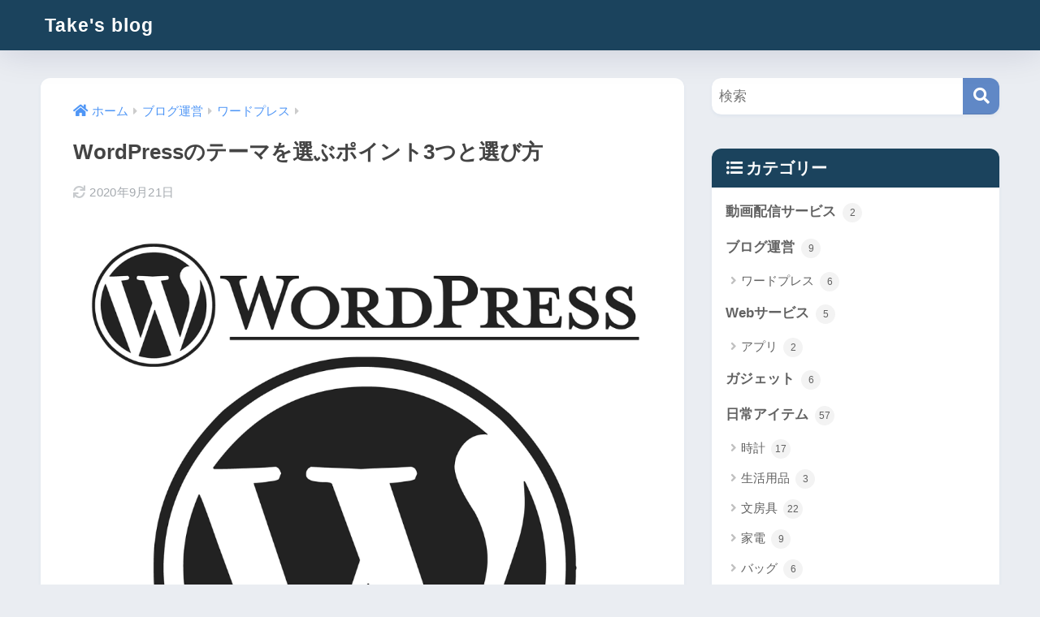

--- FILE ---
content_type: text/html; charset=utf-8
request_url: https://www.google.com/recaptcha/api2/anchor?ar=1&k=6Ldd8d4ZAAAAADlReR3WAQ5bqg3uBj6XB883LHLB&co=aHR0cHM6Ly90YWtld2ViLm5ldDo0NDM.&hl=en&v=PoyoqOPhxBO7pBk68S4YbpHZ&size=invisible&anchor-ms=20000&execute-ms=30000&cb=hjg2zmp8zhqp
body_size: 48765
content:
<!DOCTYPE HTML><html dir="ltr" lang="en"><head><meta http-equiv="Content-Type" content="text/html; charset=UTF-8">
<meta http-equiv="X-UA-Compatible" content="IE=edge">
<title>reCAPTCHA</title>
<style type="text/css">
/* cyrillic-ext */
@font-face {
  font-family: 'Roboto';
  font-style: normal;
  font-weight: 400;
  font-stretch: 100%;
  src: url(//fonts.gstatic.com/s/roboto/v48/KFO7CnqEu92Fr1ME7kSn66aGLdTylUAMa3GUBHMdazTgWw.woff2) format('woff2');
  unicode-range: U+0460-052F, U+1C80-1C8A, U+20B4, U+2DE0-2DFF, U+A640-A69F, U+FE2E-FE2F;
}
/* cyrillic */
@font-face {
  font-family: 'Roboto';
  font-style: normal;
  font-weight: 400;
  font-stretch: 100%;
  src: url(//fonts.gstatic.com/s/roboto/v48/KFO7CnqEu92Fr1ME7kSn66aGLdTylUAMa3iUBHMdazTgWw.woff2) format('woff2');
  unicode-range: U+0301, U+0400-045F, U+0490-0491, U+04B0-04B1, U+2116;
}
/* greek-ext */
@font-face {
  font-family: 'Roboto';
  font-style: normal;
  font-weight: 400;
  font-stretch: 100%;
  src: url(//fonts.gstatic.com/s/roboto/v48/KFO7CnqEu92Fr1ME7kSn66aGLdTylUAMa3CUBHMdazTgWw.woff2) format('woff2');
  unicode-range: U+1F00-1FFF;
}
/* greek */
@font-face {
  font-family: 'Roboto';
  font-style: normal;
  font-weight: 400;
  font-stretch: 100%;
  src: url(//fonts.gstatic.com/s/roboto/v48/KFO7CnqEu92Fr1ME7kSn66aGLdTylUAMa3-UBHMdazTgWw.woff2) format('woff2');
  unicode-range: U+0370-0377, U+037A-037F, U+0384-038A, U+038C, U+038E-03A1, U+03A3-03FF;
}
/* math */
@font-face {
  font-family: 'Roboto';
  font-style: normal;
  font-weight: 400;
  font-stretch: 100%;
  src: url(//fonts.gstatic.com/s/roboto/v48/KFO7CnqEu92Fr1ME7kSn66aGLdTylUAMawCUBHMdazTgWw.woff2) format('woff2');
  unicode-range: U+0302-0303, U+0305, U+0307-0308, U+0310, U+0312, U+0315, U+031A, U+0326-0327, U+032C, U+032F-0330, U+0332-0333, U+0338, U+033A, U+0346, U+034D, U+0391-03A1, U+03A3-03A9, U+03B1-03C9, U+03D1, U+03D5-03D6, U+03F0-03F1, U+03F4-03F5, U+2016-2017, U+2034-2038, U+203C, U+2040, U+2043, U+2047, U+2050, U+2057, U+205F, U+2070-2071, U+2074-208E, U+2090-209C, U+20D0-20DC, U+20E1, U+20E5-20EF, U+2100-2112, U+2114-2115, U+2117-2121, U+2123-214F, U+2190, U+2192, U+2194-21AE, U+21B0-21E5, U+21F1-21F2, U+21F4-2211, U+2213-2214, U+2216-22FF, U+2308-230B, U+2310, U+2319, U+231C-2321, U+2336-237A, U+237C, U+2395, U+239B-23B7, U+23D0, U+23DC-23E1, U+2474-2475, U+25AF, U+25B3, U+25B7, U+25BD, U+25C1, U+25CA, U+25CC, U+25FB, U+266D-266F, U+27C0-27FF, U+2900-2AFF, U+2B0E-2B11, U+2B30-2B4C, U+2BFE, U+3030, U+FF5B, U+FF5D, U+1D400-1D7FF, U+1EE00-1EEFF;
}
/* symbols */
@font-face {
  font-family: 'Roboto';
  font-style: normal;
  font-weight: 400;
  font-stretch: 100%;
  src: url(//fonts.gstatic.com/s/roboto/v48/KFO7CnqEu92Fr1ME7kSn66aGLdTylUAMaxKUBHMdazTgWw.woff2) format('woff2');
  unicode-range: U+0001-000C, U+000E-001F, U+007F-009F, U+20DD-20E0, U+20E2-20E4, U+2150-218F, U+2190, U+2192, U+2194-2199, U+21AF, U+21E6-21F0, U+21F3, U+2218-2219, U+2299, U+22C4-22C6, U+2300-243F, U+2440-244A, U+2460-24FF, U+25A0-27BF, U+2800-28FF, U+2921-2922, U+2981, U+29BF, U+29EB, U+2B00-2BFF, U+4DC0-4DFF, U+FFF9-FFFB, U+10140-1018E, U+10190-1019C, U+101A0, U+101D0-101FD, U+102E0-102FB, U+10E60-10E7E, U+1D2C0-1D2D3, U+1D2E0-1D37F, U+1F000-1F0FF, U+1F100-1F1AD, U+1F1E6-1F1FF, U+1F30D-1F30F, U+1F315, U+1F31C, U+1F31E, U+1F320-1F32C, U+1F336, U+1F378, U+1F37D, U+1F382, U+1F393-1F39F, U+1F3A7-1F3A8, U+1F3AC-1F3AF, U+1F3C2, U+1F3C4-1F3C6, U+1F3CA-1F3CE, U+1F3D4-1F3E0, U+1F3ED, U+1F3F1-1F3F3, U+1F3F5-1F3F7, U+1F408, U+1F415, U+1F41F, U+1F426, U+1F43F, U+1F441-1F442, U+1F444, U+1F446-1F449, U+1F44C-1F44E, U+1F453, U+1F46A, U+1F47D, U+1F4A3, U+1F4B0, U+1F4B3, U+1F4B9, U+1F4BB, U+1F4BF, U+1F4C8-1F4CB, U+1F4D6, U+1F4DA, U+1F4DF, U+1F4E3-1F4E6, U+1F4EA-1F4ED, U+1F4F7, U+1F4F9-1F4FB, U+1F4FD-1F4FE, U+1F503, U+1F507-1F50B, U+1F50D, U+1F512-1F513, U+1F53E-1F54A, U+1F54F-1F5FA, U+1F610, U+1F650-1F67F, U+1F687, U+1F68D, U+1F691, U+1F694, U+1F698, U+1F6AD, U+1F6B2, U+1F6B9-1F6BA, U+1F6BC, U+1F6C6-1F6CF, U+1F6D3-1F6D7, U+1F6E0-1F6EA, U+1F6F0-1F6F3, U+1F6F7-1F6FC, U+1F700-1F7FF, U+1F800-1F80B, U+1F810-1F847, U+1F850-1F859, U+1F860-1F887, U+1F890-1F8AD, U+1F8B0-1F8BB, U+1F8C0-1F8C1, U+1F900-1F90B, U+1F93B, U+1F946, U+1F984, U+1F996, U+1F9E9, U+1FA00-1FA6F, U+1FA70-1FA7C, U+1FA80-1FA89, U+1FA8F-1FAC6, U+1FACE-1FADC, U+1FADF-1FAE9, U+1FAF0-1FAF8, U+1FB00-1FBFF;
}
/* vietnamese */
@font-face {
  font-family: 'Roboto';
  font-style: normal;
  font-weight: 400;
  font-stretch: 100%;
  src: url(//fonts.gstatic.com/s/roboto/v48/KFO7CnqEu92Fr1ME7kSn66aGLdTylUAMa3OUBHMdazTgWw.woff2) format('woff2');
  unicode-range: U+0102-0103, U+0110-0111, U+0128-0129, U+0168-0169, U+01A0-01A1, U+01AF-01B0, U+0300-0301, U+0303-0304, U+0308-0309, U+0323, U+0329, U+1EA0-1EF9, U+20AB;
}
/* latin-ext */
@font-face {
  font-family: 'Roboto';
  font-style: normal;
  font-weight: 400;
  font-stretch: 100%;
  src: url(//fonts.gstatic.com/s/roboto/v48/KFO7CnqEu92Fr1ME7kSn66aGLdTylUAMa3KUBHMdazTgWw.woff2) format('woff2');
  unicode-range: U+0100-02BA, U+02BD-02C5, U+02C7-02CC, U+02CE-02D7, U+02DD-02FF, U+0304, U+0308, U+0329, U+1D00-1DBF, U+1E00-1E9F, U+1EF2-1EFF, U+2020, U+20A0-20AB, U+20AD-20C0, U+2113, U+2C60-2C7F, U+A720-A7FF;
}
/* latin */
@font-face {
  font-family: 'Roboto';
  font-style: normal;
  font-weight: 400;
  font-stretch: 100%;
  src: url(//fonts.gstatic.com/s/roboto/v48/KFO7CnqEu92Fr1ME7kSn66aGLdTylUAMa3yUBHMdazQ.woff2) format('woff2');
  unicode-range: U+0000-00FF, U+0131, U+0152-0153, U+02BB-02BC, U+02C6, U+02DA, U+02DC, U+0304, U+0308, U+0329, U+2000-206F, U+20AC, U+2122, U+2191, U+2193, U+2212, U+2215, U+FEFF, U+FFFD;
}
/* cyrillic-ext */
@font-face {
  font-family: 'Roboto';
  font-style: normal;
  font-weight: 500;
  font-stretch: 100%;
  src: url(//fonts.gstatic.com/s/roboto/v48/KFO7CnqEu92Fr1ME7kSn66aGLdTylUAMa3GUBHMdazTgWw.woff2) format('woff2');
  unicode-range: U+0460-052F, U+1C80-1C8A, U+20B4, U+2DE0-2DFF, U+A640-A69F, U+FE2E-FE2F;
}
/* cyrillic */
@font-face {
  font-family: 'Roboto';
  font-style: normal;
  font-weight: 500;
  font-stretch: 100%;
  src: url(//fonts.gstatic.com/s/roboto/v48/KFO7CnqEu92Fr1ME7kSn66aGLdTylUAMa3iUBHMdazTgWw.woff2) format('woff2');
  unicode-range: U+0301, U+0400-045F, U+0490-0491, U+04B0-04B1, U+2116;
}
/* greek-ext */
@font-face {
  font-family: 'Roboto';
  font-style: normal;
  font-weight: 500;
  font-stretch: 100%;
  src: url(//fonts.gstatic.com/s/roboto/v48/KFO7CnqEu92Fr1ME7kSn66aGLdTylUAMa3CUBHMdazTgWw.woff2) format('woff2');
  unicode-range: U+1F00-1FFF;
}
/* greek */
@font-face {
  font-family: 'Roboto';
  font-style: normal;
  font-weight: 500;
  font-stretch: 100%;
  src: url(//fonts.gstatic.com/s/roboto/v48/KFO7CnqEu92Fr1ME7kSn66aGLdTylUAMa3-UBHMdazTgWw.woff2) format('woff2');
  unicode-range: U+0370-0377, U+037A-037F, U+0384-038A, U+038C, U+038E-03A1, U+03A3-03FF;
}
/* math */
@font-face {
  font-family: 'Roboto';
  font-style: normal;
  font-weight: 500;
  font-stretch: 100%;
  src: url(//fonts.gstatic.com/s/roboto/v48/KFO7CnqEu92Fr1ME7kSn66aGLdTylUAMawCUBHMdazTgWw.woff2) format('woff2');
  unicode-range: U+0302-0303, U+0305, U+0307-0308, U+0310, U+0312, U+0315, U+031A, U+0326-0327, U+032C, U+032F-0330, U+0332-0333, U+0338, U+033A, U+0346, U+034D, U+0391-03A1, U+03A3-03A9, U+03B1-03C9, U+03D1, U+03D5-03D6, U+03F0-03F1, U+03F4-03F5, U+2016-2017, U+2034-2038, U+203C, U+2040, U+2043, U+2047, U+2050, U+2057, U+205F, U+2070-2071, U+2074-208E, U+2090-209C, U+20D0-20DC, U+20E1, U+20E5-20EF, U+2100-2112, U+2114-2115, U+2117-2121, U+2123-214F, U+2190, U+2192, U+2194-21AE, U+21B0-21E5, U+21F1-21F2, U+21F4-2211, U+2213-2214, U+2216-22FF, U+2308-230B, U+2310, U+2319, U+231C-2321, U+2336-237A, U+237C, U+2395, U+239B-23B7, U+23D0, U+23DC-23E1, U+2474-2475, U+25AF, U+25B3, U+25B7, U+25BD, U+25C1, U+25CA, U+25CC, U+25FB, U+266D-266F, U+27C0-27FF, U+2900-2AFF, U+2B0E-2B11, U+2B30-2B4C, U+2BFE, U+3030, U+FF5B, U+FF5D, U+1D400-1D7FF, U+1EE00-1EEFF;
}
/* symbols */
@font-face {
  font-family: 'Roboto';
  font-style: normal;
  font-weight: 500;
  font-stretch: 100%;
  src: url(//fonts.gstatic.com/s/roboto/v48/KFO7CnqEu92Fr1ME7kSn66aGLdTylUAMaxKUBHMdazTgWw.woff2) format('woff2');
  unicode-range: U+0001-000C, U+000E-001F, U+007F-009F, U+20DD-20E0, U+20E2-20E4, U+2150-218F, U+2190, U+2192, U+2194-2199, U+21AF, U+21E6-21F0, U+21F3, U+2218-2219, U+2299, U+22C4-22C6, U+2300-243F, U+2440-244A, U+2460-24FF, U+25A0-27BF, U+2800-28FF, U+2921-2922, U+2981, U+29BF, U+29EB, U+2B00-2BFF, U+4DC0-4DFF, U+FFF9-FFFB, U+10140-1018E, U+10190-1019C, U+101A0, U+101D0-101FD, U+102E0-102FB, U+10E60-10E7E, U+1D2C0-1D2D3, U+1D2E0-1D37F, U+1F000-1F0FF, U+1F100-1F1AD, U+1F1E6-1F1FF, U+1F30D-1F30F, U+1F315, U+1F31C, U+1F31E, U+1F320-1F32C, U+1F336, U+1F378, U+1F37D, U+1F382, U+1F393-1F39F, U+1F3A7-1F3A8, U+1F3AC-1F3AF, U+1F3C2, U+1F3C4-1F3C6, U+1F3CA-1F3CE, U+1F3D4-1F3E0, U+1F3ED, U+1F3F1-1F3F3, U+1F3F5-1F3F7, U+1F408, U+1F415, U+1F41F, U+1F426, U+1F43F, U+1F441-1F442, U+1F444, U+1F446-1F449, U+1F44C-1F44E, U+1F453, U+1F46A, U+1F47D, U+1F4A3, U+1F4B0, U+1F4B3, U+1F4B9, U+1F4BB, U+1F4BF, U+1F4C8-1F4CB, U+1F4D6, U+1F4DA, U+1F4DF, U+1F4E3-1F4E6, U+1F4EA-1F4ED, U+1F4F7, U+1F4F9-1F4FB, U+1F4FD-1F4FE, U+1F503, U+1F507-1F50B, U+1F50D, U+1F512-1F513, U+1F53E-1F54A, U+1F54F-1F5FA, U+1F610, U+1F650-1F67F, U+1F687, U+1F68D, U+1F691, U+1F694, U+1F698, U+1F6AD, U+1F6B2, U+1F6B9-1F6BA, U+1F6BC, U+1F6C6-1F6CF, U+1F6D3-1F6D7, U+1F6E0-1F6EA, U+1F6F0-1F6F3, U+1F6F7-1F6FC, U+1F700-1F7FF, U+1F800-1F80B, U+1F810-1F847, U+1F850-1F859, U+1F860-1F887, U+1F890-1F8AD, U+1F8B0-1F8BB, U+1F8C0-1F8C1, U+1F900-1F90B, U+1F93B, U+1F946, U+1F984, U+1F996, U+1F9E9, U+1FA00-1FA6F, U+1FA70-1FA7C, U+1FA80-1FA89, U+1FA8F-1FAC6, U+1FACE-1FADC, U+1FADF-1FAE9, U+1FAF0-1FAF8, U+1FB00-1FBFF;
}
/* vietnamese */
@font-face {
  font-family: 'Roboto';
  font-style: normal;
  font-weight: 500;
  font-stretch: 100%;
  src: url(//fonts.gstatic.com/s/roboto/v48/KFO7CnqEu92Fr1ME7kSn66aGLdTylUAMa3OUBHMdazTgWw.woff2) format('woff2');
  unicode-range: U+0102-0103, U+0110-0111, U+0128-0129, U+0168-0169, U+01A0-01A1, U+01AF-01B0, U+0300-0301, U+0303-0304, U+0308-0309, U+0323, U+0329, U+1EA0-1EF9, U+20AB;
}
/* latin-ext */
@font-face {
  font-family: 'Roboto';
  font-style: normal;
  font-weight: 500;
  font-stretch: 100%;
  src: url(//fonts.gstatic.com/s/roboto/v48/KFO7CnqEu92Fr1ME7kSn66aGLdTylUAMa3KUBHMdazTgWw.woff2) format('woff2');
  unicode-range: U+0100-02BA, U+02BD-02C5, U+02C7-02CC, U+02CE-02D7, U+02DD-02FF, U+0304, U+0308, U+0329, U+1D00-1DBF, U+1E00-1E9F, U+1EF2-1EFF, U+2020, U+20A0-20AB, U+20AD-20C0, U+2113, U+2C60-2C7F, U+A720-A7FF;
}
/* latin */
@font-face {
  font-family: 'Roboto';
  font-style: normal;
  font-weight: 500;
  font-stretch: 100%;
  src: url(//fonts.gstatic.com/s/roboto/v48/KFO7CnqEu92Fr1ME7kSn66aGLdTylUAMa3yUBHMdazQ.woff2) format('woff2');
  unicode-range: U+0000-00FF, U+0131, U+0152-0153, U+02BB-02BC, U+02C6, U+02DA, U+02DC, U+0304, U+0308, U+0329, U+2000-206F, U+20AC, U+2122, U+2191, U+2193, U+2212, U+2215, U+FEFF, U+FFFD;
}
/* cyrillic-ext */
@font-face {
  font-family: 'Roboto';
  font-style: normal;
  font-weight: 900;
  font-stretch: 100%;
  src: url(//fonts.gstatic.com/s/roboto/v48/KFO7CnqEu92Fr1ME7kSn66aGLdTylUAMa3GUBHMdazTgWw.woff2) format('woff2');
  unicode-range: U+0460-052F, U+1C80-1C8A, U+20B4, U+2DE0-2DFF, U+A640-A69F, U+FE2E-FE2F;
}
/* cyrillic */
@font-face {
  font-family: 'Roboto';
  font-style: normal;
  font-weight: 900;
  font-stretch: 100%;
  src: url(//fonts.gstatic.com/s/roboto/v48/KFO7CnqEu92Fr1ME7kSn66aGLdTylUAMa3iUBHMdazTgWw.woff2) format('woff2');
  unicode-range: U+0301, U+0400-045F, U+0490-0491, U+04B0-04B1, U+2116;
}
/* greek-ext */
@font-face {
  font-family: 'Roboto';
  font-style: normal;
  font-weight: 900;
  font-stretch: 100%;
  src: url(//fonts.gstatic.com/s/roboto/v48/KFO7CnqEu92Fr1ME7kSn66aGLdTylUAMa3CUBHMdazTgWw.woff2) format('woff2');
  unicode-range: U+1F00-1FFF;
}
/* greek */
@font-face {
  font-family: 'Roboto';
  font-style: normal;
  font-weight: 900;
  font-stretch: 100%;
  src: url(//fonts.gstatic.com/s/roboto/v48/KFO7CnqEu92Fr1ME7kSn66aGLdTylUAMa3-UBHMdazTgWw.woff2) format('woff2');
  unicode-range: U+0370-0377, U+037A-037F, U+0384-038A, U+038C, U+038E-03A1, U+03A3-03FF;
}
/* math */
@font-face {
  font-family: 'Roboto';
  font-style: normal;
  font-weight: 900;
  font-stretch: 100%;
  src: url(//fonts.gstatic.com/s/roboto/v48/KFO7CnqEu92Fr1ME7kSn66aGLdTylUAMawCUBHMdazTgWw.woff2) format('woff2');
  unicode-range: U+0302-0303, U+0305, U+0307-0308, U+0310, U+0312, U+0315, U+031A, U+0326-0327, U+032C, U+032F-0330, U+0332-0333, U+0338, U+033A, U+0346, U+034D, U+0391-03A1, U+03A3-03A9, U+03B1-03C9, U+03D1, U+03D5-03D6, U+03F0-03F1, U+03F4-03F5, U+2016-2017, U+2034-2038, U+203C, U+2040, U+2043, U+2047, U+2050, U+2057, U+205F, U+2070-2071, U+2074-208E, U+2090-209C, U+20D0-20DC, U+20E1, U+20E5-20EF, U+2100-2112, U+2114-2115, U+2117-2121, U+2123-214F, U+2190, U+2192, U+2194-21AE, U+21B0-21E5, U+21F1-21F2, U+21F4-2211, U+2213-2214, U+2216-22FF, U+2308-230B, U+2310, U+2319, U+231C-2321, U+2336-237A, U+237C, U+2395, U+239B-23B7, U+23D0, U+23DC-23E1, U+2474-2475, U+25AF, U+25B3, U+25B7, U+25BD, U+25C1, U+25CA, U+25CC, U+25FB, U+266D-266F, U+27C0-27FF, U+2900-2AFF, U+2B0E-2B11, U+2B30-2B4C, U+2BFE, U+3030, U+FF5B, U+FF5D, U+1D400-1D7FF, U+1EE00-1EEFF;
}
/* symbols */
@font-face {
  font-family: 'Roboto';
  font-style: normal;
  font-weight: 900;
  font-stretch: 100%;
  src: url(//fonts.gstatic.com/s/roboto/v48/KFO7CnqEu92Fr1ME7kSn66aGLdTylUAMaxKUBHMdazTgWw.woff2) format('woff2');
  unicode-range: U+0001-000C, U+000E-001F, U+007F-009F, U+20DD-20E0, U+20E2-20E4, U+2150-218F, U+2190, U+2192, U+2194-2199, U+21AF, U+21E6-21F0, U+21F3, U+2218-2219, U+2299, U+22C4-22C6, U+2300-243F, U+2440-244A, U+2460-24FF, U+25A0-27BF, U+2800-28FF, U+2921-2922, U+2981, U+29BF, U+29EB, U+2B00-2BFF, U+4DC0-4DFF, U+FFF9-FFFB, U+10140-1018E, U+10190-1019C, U+101A0, U+101D0-101FD, U+102E0-102FB, U+10E60-10E7E, U+1D2C0-1D2D3, U+1D2E0-1D37F, U+1F000-1F0FF, U+1F100-1F1AD, U+1F1E6-1F1FF, U+1F30D-1F30F, U+1F315, U+1F31C, U+1F31E, U+1F320-1F32C, U+1F336, U+1F378, U+1F37D, U+1F382, U+1F393-1F39F, U+1F3A7-1F3A8, U+1F3AC-1F3AF, U+1F3C2, U+1F3C4-1F3C6, U+1F3CA-1F3CE, U+1F3D4-1F3E0, U+1F3ED, U+1F3F1-1F3F3, U+1F3F5-1F3F7, U+1F408, U+1F415, U+1F41F, U+1F426, U+1F43F, U+1F441-1F442, U+1F444, U+1F446-1F449, U+1F44C-1F44E, U+1F453, U+1F46A, U+1F47D, U+1F4A3, U+1F4B0, U+1F4B3, U+1F4B9, U+1F4BB, U+1F4BF, U+1F4C8-1F4CB, U+1F4D6, U+1F4DA, U+1F4DF, U+1F4E3-1F4E6, U+1F4EA-1F4ED, U+1F4F7, U+1F4F9-1F4FB, U+1F4FD-1F4FE, U+1F503, U+1F507-1F50B, U+1F50D, U+1F512-1F513, U+1F53E-1F54A, U+1F54F-1F5FA, U+1F610, U+1F650-1F67F, U+1F687, U+1F68D, U+1F691, U+1F694, U+1F698, U+1F6AD, U+1F6B2, U+1F6B9-1F6BA, U+1F6BC, U+1F6C6-1F6CF, U+1F6D3-1F6D7, U+1F6E0-1F6EA, U+1F6F0-1F6F3, U+1F6F7-1F6FC, U+1F700-1F7FF, U+1F800-1F80B, U+1F810-1F847, U+1F850-1F859, U+1F860-1F887, U+1F890-1F8AD, U+1F8B0-1F8BB, U+1F8C0-1F8C1, U+1F900-1F90B, U+1F93B, U+1F946, U+1F984, U+1F996, U+1F9E9, U+1FA00-1FA6F, U+1FA70-1FA7C, U+1FA80-1FA89, U+1FA8F-1FAC6, U+1FACE-1FADC, U+1FADF-1FAE9, U+1FAF0-1FAF8, U+1FB00-1FBFF;
}
/* vietnamese */
@font-face {
  font-family: 'Roboto';
  font-style: normal;
  font-weight: 900;
  font-stretch: 100%;
  src: url(//fonts.gstatic.com/s/roboto/v48/KFO7CnqEu92Fr1ME7kSn66aGLdTylUAMa3OUBHMdazTgWw.woff2) format('woff2');
  unicode-range: U+0102-0103, U+0110-0111, U+0128-0129, U+0168-0169, U+01A0-01A1, U+01AF-01B0, U+0300-0301, U+0303-0304, U+0308-0309, U+0323, U+0329, U+1EA0-1EF9, U+20AB;
}
/* latin-ext */
@font-face {
  font-family: 'Roboto';
  font-style: normal;
  font-weight: 900;
  font-stretch: 100%;
  src: url(//fonts.gstatic.com/s/roboto/v48/KFO7CnqEu92Fr1ME7kSn66aGLdTylUAMa3KUBHMdazTgWw.woff2) format('woff2');
  unicode-range: U+0100-02BA, U+02BD-02C5, U+02C7-02CC, U+02CE-02D7, U+02DD-02FF, U+0304, U+0308, U+0329, U+1D00-1DBF, U+1E00-1E9F, U+1EF2-1EFF, U+2020, U+20A0-20AB, U+20AD-20C0, U+2113, U+2C60-2C7F, U+A720-A7FF;
}
/* latin */
@font-face {
  font-family: 'Roboto';
  font-style: normal;
  font-weight: 900;
  font-stretch: 100%;
  src: url(//fonts.gstatic.com/s/roboto/v48/KFO7CnqEu92Fr1ME7kSn66aGLdTylUAMa3yUBHMdazQ.woff2) format('woff2');
  unicode-range: U+0000-00FF, U+0131, U+0152-0153, U+02BB-02BC, U+02C6, U+02DA, U+02DC, U+0304, U+0308, U+0329, U+2000-206F, U+20AC, U+2122, U+2191, U+2193, U+2212, U+2215, U+FEFF, U+FFFD;
}

</style>
<link rel="stylesheet" type="text/css" href="https://www.gstatic.com/recaptcha/releases/PoyoqOPhxBO7pBk68S4YbpHZ/styles__ltr.css">
<script nonce="INuNeNrDQyNWvHMo8BMIdw" type="text/javascript">window['__recaptcha_api'] = 'https://www.google.com/recaptcha/api2/';</script>
<script type="text/javascript" src="https://www.gstatic.com/recaptcha/releases/PoyoqOPhxBO7pBk68S4YbpHZ/recaptcha__en.js" nonce="INuNeNrDQyNWvHMo8BMIdw">
      
    </script></head>
<body><div id="rc-anchor-alert" class="rc-anchor-alert"></div>
<input type="hidden" id="recaptcha-token" value="[base64]">
<script type="text/javascript" nonce="INuNeNrDQyNWvHMo8BMIdw">
      recaptcha.anchor.Main.init("[\x22ainput\x22,[\x22bgdata\x22,\x22\x22,\[base64]/[base64]/[base64]/ZyhXLGgpOnEoW04sMjEsbF0sVywwKSxoKSxmYWxzZSxmYWxzZSl9Y2F0Y2goayl7RygzNTgsVyk/[base64]/[base64]/[base64]/[base64]/[base64]/[base64]/[base64]/bmV3IEJbT10oRFswXSk6dz09Mj9uZXcgQltPXShEWzBdLERbMV0pOnc9PTM/bmV3IEJbT10oRFswXSxEWzFdLERbMl0pOnc9PTQ/[base64]/[base64]/[base64]/[base64]/[base64]\\u003d\x22,\[base64]\x22,\[base64]/[base64]/DoMKOw6jCtjpSwo7CtjgMFcKZJMKUbcK6w4Vhwog/w4lYSkfCq8OzDW3Cg8KjPk1Ww7nDnCwKSQDCmMOcw68pwqonLDBve8O6wrbDiG/[base64]/[base64]/w5Mxw7fDry7CrsK2e8K+wq/DjcOkw4woCjFUw4l3OcK/[base64]/CkcOnw57DmE7Cp8KwTj0NwpjDiGHCklXDgmjDmcKKwrEQwqDChcOCwrJRShhoGMOtSVQTwqDCgzdbU0ZhWMOic8OhwpLDgD0DwpjDqiRSw5LDrsO7wrMKwoHCnlLCqUjDp8K3RcKCAcOAw7R0wrIkwrvCqsOPXGhZQQvDmsKpw7Zkw7/ClB49wqJzG8Kjwr3DoMKPBsK2w7nDpcKZw6Eqw51PPHRPwq8EDg7ChgjCg8OLIGXCuH7DszFrDcOIwoPDk0oqwonCvMKQA11wwqDDs8OOU8KjFQPDrRvCnDwEwqNCYQLCksKvw6AMOE/[base64]/[base64]/[base64]/CnWA5wqvCksKiw4p1w7Aaw50+AcORZA7DmnjDhcK5wqYywqnDkcObfW/Cg8OtwpnCvENCNcKsw6lfwp3CgMKdXcKaMhTCnSfCggHDlmErO8OUewrCgcKSwo9uwoUlYMKGwo7CqjbDrcOEMW/CtmJjV8OkUcK8KD/CijXCiFbDvnVWfcKvwobDpRxkMm5NTyNPXk1Kw7p/RibDn1HCrcKaw7PClGQnY0DDkBojPyrCsMOrw7UsEMKPVkpJwoQUQ3pAw63DrMOrw5rCpjsywopfZh01w5klw4nCiRRowqlxOMKtwp3CssOsw4oZw7sUN8Kew7PCpMKqAcOew53DjVnDqlPCpMOqwpnCmjIiKx8fwp7DkSbCscKRDSXCnQNqw6TCrxbCjHIzw45/wrbDpMOSwqBCwp3CqAPDnMO6wrA9C1UiwrcyM8KOw7PCh2PDn2HCmTjCksObw6FnwqfDusK7wq3ClRlsaMOlwoTDicK3wrgFLUvDkMOywpcvc8Kaw6LCrsOtw6/[base64]/[base64]/CssKTw7t8w5XCqcKrTcOWwpsWwoFqwrvDsi3CgcOLK2LCksORw43DtMKddMKAw5xCwrgqRFMdExdyHWDDk318woM4w6/DjcKnw4rDosOrNsO1w6oPb8O/R8K4w4TCvnkbIEbCvHrDnh3DkMK/w47CnMOiwrR8w5QjXgPDriDCplfCkjHDjsOcwotrKcOrwpRGbMOSFMKpI8KCw5TCrMKzwpxiwqREwoXDth0bwpd9wrjDqXAjeMK8OcO6w5/Dk8KZXhgVw7TDpD5PUSttBSjDr8KNXsKCWA5qA8OiBsKAwqvDjcOIw4nDhsKSRUvCqcOsecONw6TDuMOOeUnDk2gpw43DrsKnRy3Ck8OIw5TDnH/Cu8KxbMOQecKmaMOew6PCisOgOMOswrR/w5oZesO/w4ZMwrQYUQxowqAhwpHDmsOPwpdDwozCtcOWwph8w5/DqVfDp8O9wrDDjUo5YcKIw7jDpXlCw5sgfcO3w6hRJMKILTtHw4UZecKrKRcFw4kyw5l2wqFxPTgbOEPDuMO7cCnCpzEUw4vDpcKTw4/DtWDDlE3Dg8K+w48Ow4bDhS9ELsO+w5cOw7XCkTTDvkvDlMOgw4TCtg/CmMOBwqzDu3PDp8OpwqvCmsKWwqLCqG4GdMKJw7dbw7HCksO6dlPCj8O2UGHDkAHChzwswqjDghHDr3zDn8KtE1/CosKCw4UuWsKxFiobbhHDln8IwrlBJBfDg17DiMOJw7s0wr4bwqI6NMKZwqp/[base64]/wqrDsGkdw4jCjQfCsMOBw7Q6Vg44BMO4A17DpcKQwo4oQiLCqnEKw6DDu8O5a8OKOC7ChQQ+w6BcwqZ/[base64]/w6sCRsKWVVzDocKGJcKtw5h4woUfPF7DocOaRsKcTkXCusKhw45yw4ISw6vCqsOrw6pkYWs2BsKLw5YcKcOXwqEMw4B7wqlRZ8KMAnrCkMO8HMKZRMOQETDCgsOHwrbCvsOHfFZswo3DrgBwXy/CogrCvxRFwrDDni7CgxceK3/Clxh3wp3DncO+w7nDgwQTw7zCqcOiw5/[base64]/[base64]/CnMOPWgTDjTdiwr8Ow73ClsOlbcOdKcKWw4sMw6pmG8KSwpjCnMKMQS7CnHPDskIjwobCpWNNPcK8FTl2JhESwqfCnMO2PHJzB0zCrsKdw5NIw77Cj8OwIsOuRsK2wpTCtQNEFkbDoz0Mwr8ww57Dm8OzWS9cwrnCnkl0wr/ChMOIKsOGTcKvcQJWw5DDgzPCnUXCtHBxX8KtwrRYYScPwrR6WwXCkSc/csKxwozCsCJpw5DCvSbChsODwq7DhRPDpMKlFMOTw6nCmwvDrMOWw5bCtHvCoC1ww4EkwqE4FXnCksO5w6vCqsOjfMOcTzHCs8OWfRgvw5QcHTrDkR7ClEwTFsOiclvDom/CtsKLwozDhcK0d3M7wr3DssKnwqAuw64qw4TDsRXCvcKpw41mw5ZrwrVrwpl4G8K7DGnDhcO/wqnDmsO/O8Kaw7bDsm4MacOhS23DrVF+QMKbDMOlw6FWdCxQwq8VwrXClsOoYlPDrcKAEMO0GsOgw7jCkzVsHcKDw6lJDCjDtwnCnAHCrsKDwqttWXnDvMO6w6/[base64]/CocK5w6Y8eMKEVMKmHcKgRcOPBzXDuzRHw7oawqPDijpawovCmMKPwpvDmx0iecO+w6U4TWInw4g7w6xWK8OaZsKIw4/Crl05XcOCBGDCjhxLw6NuH1PCkMKHw7YCwqTClMKWD1kmwqR6VQR5wpNlPMKEwrsydcOIwqXCpF5kwrXDvcO9w7sRJg9/F8OcUztJwrRCGsKqw5/[base64]/CgcO+w7EEUQ5NP8KhfgzCmjrDgngiwrDDjMOlw7TDgAHDnwhhIT1nbsKJwrkNT8Odw75XwqV7D8KtwqnClMOJw6w9w6PCtSRpGR7CjsOnw5psDcKgw6bDqcKKw7PCnUgAwo1gXw8Oak8nw4dawplVw5RwfMKBTsOgw4rDj21rAcODw6HDu8O4EF96w5/Cl2vDtG3DnUDCv8KNVQNYJ8O6VcOjw5sFw7rCr07CpsOew7zCqcOXw7Yuc21FbcORWyLClsOjPCchw7AzwoTDg8Oiw5LCoMOywrTCvyZbw6/CisK8wpYAw6HDggcowrLDpsKww71/wpQJCcKUHMOPw7bDuU5iWil3wpbCg8KNwqHCrl/DlFHDoTbCnCvCgRrDq1YCwp4raSTDr8KowpzCiMKGwr1GEXfCscKiw4jDt2ldI8Kkw6/ClBJ4wqdWKVx1woAOYkbDgmAvw5YQMU5Two7CmwsRwodtK8KdTRDDiHvClcOzw77DjcKBb8Ovwqg+wrnCpMKjwrR8MMOEwr3Ch8K3BMKze0LDi8OJBCLDkklvOcKgwr/Cn8Okb8KvdMK0wrzCqG3DgCTDoCPCjSDDgsKEOjgqwpZcw7/DlMOhPFfDryLDjh8LwrrCv8KMC8OEwoZFwq0gwr/Cn8OtCsOeV0DDj8Kpwo/DtVzCvlLDicOxw7FiWsKfexcSF8KtasKuU8KuK2l7FMKxwp4sMFnCi8KbW8OFw5Ecw6wdZ211w55vwpHDi8KSWsKnwr8Uw7nDmsKnwq/Cihs8RMOzw7PDnAvDh8OCw6oawotqw4rCkMOVw7HCsQtqw7ZCwr5Tw4XChxPDn3gbXXtAHMKGwq0PcsOjw7LDlj3DnsOEw7drYcOoSEDChMKpACQfTwJxwoh0woIcfmXDvMOOVBbDq8K4AnMKwqpvJ8Ogw6fCgibCoFnCuQ/[base64]/DlMOxM8KhVcOWW0YEwrQDwojCn8OOUMKEAkVKPcKKPhzDp1HDlVzDsMOqQMKKw4QJHMOGw5XDq2QmwqzCpMOQb8Kkw5TCnSDDkkQGwqE3w5c4wr5nwpcNw5JxbsKaWMKBwr/Di8K/IcKMAyfCmzopQcKww7PDqMO/w5ZUZ8O4EcO6woTDrsOuS0l+w6nDjETDncOeAsO3wojCpyTCrj9qf8K6OApqF8Ouw5dyw7wewqzCs8OVGil1w4LDmzXCosKTYyFaw5XCgDzDicO/woHDs3rCqRM6EGnDoC52IsKfwqDCqz3DtMO4WgTCuhpBC3JQTMO7ZznDpcO1wrtAwr0Mw4h6P8KiwrXDicOvw7rDtUPCn1Y8IcKxF8ONFkzCgMObYwMEZMOufmxRBm3DucOSwrbCsUbDkcKKw48Rw54bw6A/woghVkzCr8O3AMKwNsOSP8KoWcKHwr0vw49SaiYDVm8xw5rDj3HDg2VTwq/CgMO1bQBdOhLDnsKwExNjAMK9MhjDt8KCGFsWwrhyw67CrsOFTxfDnzHDjMKFwo/CgsK7ZxnCqn3DlEvCpMOSIVrDqDsGBRjCrykvw4fDvsOIAxPDvmIfw5PClMKlw5DCjMK4OiZPfwE6LMKpwoZXBsOcJH0uw5wiw5/CizfDrcOfw7YFZnlGwphfw7NFw6rDghnCscO8w6BkwpEpw7LDsV1FfkTDkCHCpUR0OS0wcsK1wrxHacORwrTCucOtF8Kpwp/[base64]/CgM6ETYDKxnCkXHDpFLDkAo7wrAow75VXMO3PhAgc8KTw5PCrsOSwpXCnXpxw7g1csKxKcOOcw7DmXxRwq91dl/DqB/CksO1w6XCo1N0TmPDvDdbXMOqwr5GAWNlV0ZdSHx6PlzCl0/[base64]/[base64]/wq/CuS/ClMKDBMKHNDjDiE0qwr/Coi3CsTc3c8KywpbDryXCmsOoP8KiViwaQ8OGw4UxCALCgjvCo1ZQNMKEMcO0wo/CpADDusOGXh/[base64]/ByZyLcKxUCoEw5hYNsOawpd5wp1PCigjw5ouw5vDh8OGbMOYw6vCvDLDtXo5SH3DjsK0JhtGw4/ClRvCjcKKwpYtDzTDi8OyPD7CqcOdNmo4fMK2aMOPw7FwXl7DhMOjw7bDnQrChMO7JMKsMsK8csOYdyk/IsOSwq7DrXswwoUKJkrDtVDDlxbCusO4JQgHwofDpcODwqrChsOAwoYkwq4bw4gBw55NwpFFwo/[base64]/[base64]/dWvDiMOFHsOnw797w4RgwpkGwooWwrg1wrTCn2nDijw7FcOOAhI9Z8OId8O7DhfCvx0gKUV3ECgQB8Kfwr1qw6kEwr/DgMORf8KmYsOUw7rCnMOhUGnDlMKdw4vDkw4Cwq5tw6PCk8KQDsKrEsO4MQ40wpFECMO/EGtDwpHCrR/DtnpowrVhEW/Dv8KxAEE9KSbDm8O1wrkkEMKzw5TCmsO7w7nDjwEjeHzCtMKEwpzDh0IDwrDDpMKtwrB5wrnDrMKTwpPCgcKXEhcewr3Chl/[base64]/[base64]/[base64]/DhifDshHCvcOEHAvCn8Kuw7/DlVfCu8OAwpzDmS5QwprCpsO7Bhlhwowfw6QDIzTDs0RyL8Oaw6U/wr/DnUg2wp1QJMOHXsKVw6XDksKDw6XDpGwMwrQMw7jCtMOFw4HDqyTDgMK7HsKRwpnDvBxiG1MnLQjClsO2wrZqw4Z6wrQ6NcKYB8KpwpLCuC/Cvi40w59KPVrDocKywotMKEVsAcKYwrYPPcOzH1RFw5wlwoE7IwjCnMO3w63CnMOIDipxw5DDjsKCwpLDjkjDtE7DoX3CmcOuw4lWw4gmw6/DozTCvjwfwpN0cWrDtMKMMxTDvsKKb0HCucOQeMKmeyrCoMKgw5PCi3Q5DcO4wpXCgwESw4p7wpvDgBQLw5syVStxc8O9wqBSw54mw64uA0Bxw5cxwp8fUWYyD8K0w5TDmSRqw5dBSzg5alHDrsKhw4VsScOlecOrA8OXCsKswo/CtmklwozCuMOIMsKBw6kQDMO1CEd3BkUVwqxuwocHGMOfEAXDrFk3AsOdwp3Dr8OJw7x4CSjDs8ORaxFvbcO4w6fCqMKTw7fCncO2wofDlcOOwqbChF52M8KPwrwdQA9aw4/[base64]/DvsKNw4oPw6HClsOyw7vDq2lbwr0rLGjDnsOKw4zCk8KQKAIGaXwawp1/[base64]/[base64]/[base64]/DrcK3woDDncOLw4fDg8ODecOHw4fCtcKSSMKPw5LDrcKBwpvDtGAKNcOkwqDDvcOXw6EAFCAXasKMw5rDvjYsw5pFwq/Cq1J5wqzDtVrCtMKdw7rDj8OhwpTCuMKTXcOyfsKwYMOJwqVbwp9swrFyw5HCrsKAw7kIZsO1WC3Cm3nClBfDusOAwpLCjU3ClsKXWQ11ZHrCtSrDtMOWBcKgT0TCtcKiJk8qXsKPQ1bCtcK/DcOVw7BHemMdw6LDrMKvwrrCoygzworDo8KeOMKkA8OKXzjCvE9OXDjDokHCqSPDvA0JwrxFIsODw5N0C8OXS8KUMsOnwpxgNz3DtcK4w4lMHMO1w5pdwp/[base64]/Dj8KjIEPDr1DDshTDhgQtQMOzJcKbTsOfw457w64ewrzDmMK2wqjCvinCusKxwrkTworDq1/DmlRyNRIkETrCh8Kgwp0MGsOawp1ZwrdXwoEEcsOmw4rCnMOtTQ92LcO+wrFRw4/[base64]/BQDDiDzChcKoQMONf1UGC0Q8w7jDvcO9w7ctwo5iw5Bqw55/Il5URGkYwqvCrmtYBMOWwqHCpcOndQ7DgcKXfUICwqNBEMO3wp/DqsOZw6ZNPydMw5JdYcOqKG7DscOCwosRwpTCj8OpXsOlSMOSd8O5KMKOw5bDsMOTwqHDmw/CgMOLTMOJwqEoXnDDulzCiMO/w6nDvcKmw5zCkEXCvMOwwqYKYcKzecKlVFoRw792wocHJloFEcOzcSjDuS/CjsKvRgDCrRrDjzQYLcKtworCo8KdwpN9wr0OwoloG8K3DcKrDcO4w5IIXMK8w4UzEwPDg8KeV8KbwrPCrcOFPMKXAB7Cr11Tw6FtVhzCiyImBMKIworDiVjDuDBRLsOxfUbCnC3CmcOvNcO9wqnDmgwdHsOwGsKlwokmwqLDkHXDjBo/[base64]/DuUgrw5Q2wrbDpl1nUcK6SCxIwqjCtDLCocO/esOIS8Oiw5DCnMKKTcKqwqfDosO6wo5VWmkgwqvCr8Kfw7BgYcOedMKZwpd4esKsw6Niw5vCosOiW8Ozw6vDiMKfUmPDoyvCp8OTw67CncK1Nl1ADcKLa8OhwqN5wowETx4yLBhiwoLCglTCvMKsLiTDoW7CsFMYS33DnA4VFsKzYMO/HkLDqkzDgMKLw75IwoAOBTrCkMKYw6ImKGrCjg3DsFNZNMOuw5vDmktww7jCgcKTB3s2woHCnMO/SU3Cjkcnw6R6X8Kic8Ktw4zDt3vDn8KdwqTCqcKRwoFpNMOgwrzCsVMUw6TDl8OUUhbDgCZxE3/CogXDjsOqw41GFyXDoGjDvsO6wrA7w5/Cj2fDow1ewpPChh/DhsO/A0B9OkbCkyLDn8OjwpzCr8KVT1jCtlHDqsOmVMKkw6nCsBwIw6k0IsKuQQ5wbcOCw7w/wrPDrTxFLMKhAA1Kw6/DocKjw4HDk8Kiwp/[base64]/NcOlw5UwIcOOwpQNwoJWwpLCnsKMIsKEwr3CncKaB8ODw6rDp8O4w6/DtFHDs3dkw7RoIMKAwprCh8KcY8K6w4HDhMO8Pz4gw4rDmsOoI8O5VsKLwrQQacOnBcK8w5RmVcKyWzx9wqXCjsKBIDFyAcKPwrrDvVJ+byrCmMO/CMOMZFtdVSzDocKkGCN5bl46UMKzQgPDicOsSsKUMcOcwr/CjcOFbWHDsEZ2w5nDtsORwo7Ck8OydQPDm07DscO/w4EvKjXDl8O2w6TCncOEJ8KMw5N8JGbCkSBXJS/[base64]/CnH1PYDghaQrCmsKVLyUcwp5easOIw4QYYMOmKcK8w4zDtzzDt8Ojw47ChyZLwqLDiQbCtMK7SMKkw7nCgBVrw6t9BsKCw6V0GFfCiW9FcMOUw4/Cq8OLw6zClipMwooFNBPDlwfCkEDDuMOQPw4/w43Cj8Ojwr7DqsOGwo7CpcO1XAnCgMKdwoLDrXQWw6bDlkXDtMKxc8KFwpzDkcKifRXCqmPCoMK9E8KUwrnChWN0w5LDrMOkw69XLMKWOW/CjMK0c39Nw53DkDpMR8OywrNzTMKQw4hwwrkXw6AcwpE7WsKhw6PCjsK7wq7DncOhCEjDq3rDsVbCnAlhwpjCuCUKNsKWw5dKbsKjADEdLhhuIMO+wq7DqsKGw7nCncKCf8O3MWkdH8KIfHU5wpnDqsKPw5nCtsOfw5wJw7xvDsOGwpXDvCzDpEMAw516w4Z/wqXClmMuAlZ3wq5tw6DCjMKgOhUVUMOewp4iXl8EwrRnw6hTDwxnwqzCnH3DkVg4acKARhfClMOfaVhsOhrDocKQwq/[base64]/DnTA1wrhdwo3DhcKjwqfClcKpw5HDuiRcWMK4V1k2Ym7CtnRiwr3Ds07CombCs8OiwoxOw4IDYsOHRsKZZ8K+wqw6ShjDmMO3w7h/X8KjXzzCscOrwrzDkMK4ChvCsH5dS8O+w4DDhG3CsUTDmR7CksOTaMOrw7s8e8O7bgRHOMOrw47CqsObw4deCHTDksOOwq7Cn0LCkkDDlgZhZMOlacODw5PCs8O2wq/Cqx3DvsKGGMKiVVjCpsKCw5RkHEDDvBrCtcKIOzorwp1Xw6oKw6gRw6PDpsOtbsOKwrDDmcO7TE9qwosawqIoS8OLWnp9wqsLwrXCu8OXIx5AB8KQwqvCk8O0w7fCiBsmAMOkEMKAXwo0aX7CinQfw7fDp8OTwqLCnsK6w67DscK6w78Xwp/DsUUow7x/MjJSGsKSw5PDgn/[base64]/Dkwcww7PDqRPCvANYwqTDgMOZNxTDmxDCtsOkEjDCjUvCg8KyA8O7b8Otw6PDjMK6wr0Pw5vCkcKISgTCvxzCk0fCihBFw73DmRNXZFZUDMO1ZcOqw4PDgsK/QcObwokrd8Oswq/DqMOVw6vDosKfw4TCtifCrUnChlUlY1nDpRTDhxbCusOBPMOybk0+dkDCm8OQbV/[base64]/[base64]/[base64]/N8Ouw4lxw5V/[base64]/DhcOpCsKCwp/[base64]/DrcOqwq1XL3fDgsKuTirCgF0YwqPCpSfCqU7CuQYnwqLDijDDrAdYEWZow5fCvyzCn8K1WStzLMOpXFzCqcONw4DDhA/Cu8KCc25tw6xCw51zaC/CggHDjsOOw4gHw6TCiw3DvChkwprDnSQeSWoFw5kcwr7Dt8K2w693w5IfUsKNZCIQBR0DW1HCk8Oyw7IBwoZmw63DiMOFa8KLdcKIXVXCi2HCtcOHWxMhTl9Qw7xxAGDDjcKHWsKwwq/CugrCk8KDwqrDvsKMwpbCqnrCh8KpWHfDh8KDwr/Dg8K9w7XDocOUOA/CiF3DisOWwpbCjsOUQsK3w7/DtEExfBwZe8Oef1IjDMO3A8O8VEtsw4DCpsO9b8KsfkU+wq/Dp00WwrAlBMKww5nCvn0zw4EZAMKww5nCj8Opw7rCt8K8VcKtUh5CLyjDu8O7w7s2woJuSwI2w6fDr07Dg8Kxw4nCjMOTwqbCnMORwpAPQMKyRw/CrVPDu8OZwpo8RsKKC3fCh3LDrsOQw4DDkcKjXQDCiMKODTDCoH4PbMOOwq3Du8KIw5UKGxNUa37Cp8KCw70aX8O8BFXCtsKodWTCicOUw7hqZsKtAMKwX8KqLsOVwoxpwo7CtCwuwol4w7vDvThEwqjCsEcRwobDl3dcJsOcwqk+w5nDr0zDmGMwwr/ChcODw5fCgsOGw5hsGG9acU3CoDhPS8KdRUTDhcK7Tyx1NcOrw7dCLR0HLsOXw4LDmjDDh8OGFMO2d8OZNMKcw513Zz9rRgc0eCJHwqHDoWMmFj90w4ltw5oxw5jDkTBnfWdIJX/DhMKYwpkDewAyCsKIwqDDkDTDm8OuKlfCuDtUK2RIwrrCghlpwqY6aVDCh8O5wpvDsDXCjhjDrzEow4TDo8Kzw7IUw6FiWGrCrcKTw7PDjcOdGcOFAcO7wp9Ow5UuaAXDicKBwoDCiDYPfV3CmMOdecKBw5BEwqfCmm5GM8OVPsKVVE7Cg0oJHHzDv37DocO/wrksa8KyasK8w6thB8KuCsOPw4HCn0DCocOyw6ArTcOnaRMyYMOJw63CoMOtw77ChVlaw45/wo7CnUA9LHZdw6zChATDum8XUhYvGDdZw5XDvRYkDyYQVMO7w6c4w6bCpMKJWsOww68bIsOsO8KmSnVIw67DvynDvMKOwrLCok3CvQzDqmFIVRkKdggCRsOtwp1wwqgFCDhRwqfCgRFpw5vCv05Rwo0PBkDCplgrw6DDlMK/wq59TErCmEjCtsKhOMKowqjCnEEbP8KQwpHDh8KHDTsIwr3CrsKBTcOuwozDtRzDkV8QTsKiwrfDuMK+ZcK+wrFow5UeKzHCq8OuHS9sAjTDnFzDt8KNwoXDmsOlwr/[base64]/w5/[base64]/Djj9SfhZyw7xlGsOXRcKJw6TDjTnCpmjCnsK7bcKWFi9BSDMow6/[base64]/DkF8vw43Cq8K7extHw4Yfw5tiw7nCiMKmwrrDssOWQRlMwpQfwpRBIyLCt8Klw6QBwqBmw7VFTgfCqsKWFyoqJmrCqcKVPMOBwqrDqMO1V8K9w4AJH8K9w6Y8wqHCqcKqdD1dwq8Pw6lhw7s6w57Do8KTScKJwqFmZy/Dp10Jw6hIQz9aw65wwqDDgMK6wojDg8K/wr9VwrRmT1TCucK/w5TDhnrChsKgTsK2w7XDhsKvE8KPScOsdHLDocOvEVXDgsKzPMKLakPCi8OfdcOew7R2XMOHw5vDtmxTwpU5Zzk+w4PDtW/DvcObwq/DmsKhNwVtw5zDncOawovCjHTCtDN0wolybcOPQsOVwq/Cv8KlwrnClHXCncOlbcKQO8KOwrzDtGtAc2hSXsKCNMOCXsKKwoXCrsKOw4QEw4Qzw53CnytcwqbDim/[base64]/[base64]/ChidKCMKTwo7DjXkXwpZxUG/[base64]/CuAbDk8OFwprCt8OOScK8wqbDm8OJw7gkdMKjAcK8w7QGwqsrw7xhwqliwpTDjcO5w4PCjkpyX8KROsKSw5xqwqbDuMK/wpY1Vj95w4jCvl9vKVXCmUMqIMKIw4MRwo3CnB55wr3CvzPCjMKIw4nDksOnw6PDo8KzwpJTH8KWKTzDtcO/[base64]/Ck8KDwpbCkmrDk8KBwohgw7JQwo1BWcONw5xWwojCmgBaI0XDssOwwoQ6fxFGw57CsVbCt8O8w4Eyw4/Ctj7DpDA/[base64]/DtsOyw53DhHsObsORw60ew7wnwr08al5jAgkEw6PDnAZOI8KRwqhlwqtswrjCtMKiw7PCpDcfwpcSwpYTblZTwoV4woFcwoDDrRkNw5XCq8O+w51QZsOTecOOwoEJwofCogDDrcKSw5LDq8Klw7Alf8O/w7opc8OYw6zDuMKuwoZlTsKOwq9twoHCkDXCgsK1wqdXX8KAQGV5wqfDn8KIOsKVWERTLcOmw7JFX8KwJ8Kuw5dadAwWW8KmFMKXwoggEMKsV8O6w7hrw5vDnDbDh8OFw5zCl0/DtcOtLB3CoMK/FMKXG8Olw6TDpAVpM8K9wrHDs8K6P8Kwwokaw5vCnTYjw50YdcKMwpHCk8OzW8OOSmLCh2oTeRx7TibCjh3Ch8K1QGIcwqDDjEdwwrnDtsOWw5bCu8O9LmXCig/DszfDn21UOsO3Nz4HwrHCnsOsUsOBFklSc8KFw58sw4PDo8OpasKubW7Ds07CusOQEcKrG8KRw5pNw7XClAsIfMK/w5QIwq9IwoB6w4xyw6lMwqXDv8KgBG7Ds3cjFgPCrELClBs0XXslwowxw5vDlcOawqgJZcKyNRZDE8OGUsKeasK7wpluwqoKQcKZPB5nwrXCicKawobDkhAJeX/CsUFbIMKcQFHCvWHDrHDCgsK6VsOGw7HCp8KIbsO5XhnCg8Ouwrsmw6YeTMKmwqfCuRnCn8KfQjdCwqY7wrvCvybDkBfDpAErwrsXChHDvMK+worCrsKgEsOrw6fCtXnDjhZbOTfCsxQ2c2F+wpzCl8OQAcKSw40vw5bCqmjCrMOmPErDr8OJwo/[base64]/B8OUDsK7XiHDuHLCr8O7w7/CncKow5xAwpDCp8OGw6/CisK8bDxlSsKuwpEUw6PCuVBCIE/CokUmcMOAw7vCq8OTw449B8KtOMKDRsOcw4jCuAIKAcOMw4nCtnvDjMOMTAh2wrvDhzgEMcOLTHnCn8K8w4M7wqJtwrnDqRxRw4zDhMOxw6bDnnNwwrfDoMOSGSJswq/CvsOQesKawpMTV0llw7kOwqbDiU0owqLCqApRVxLDs3DCrAXDh8KRLcKrwoI9dyjDlCvDswfDmD7DpFghwqVKwrp7w6bCjz3CiA/CvcO9bVLCh2/Dq8KUIMKdNC8KEETCnlxtwoPCkMKlw7XDj8OBwrrDtz/CjWLDkUPDojfDisKWUcKdwpouwr9ndUNEwo/Ck2tFw4hxNwNUwpEyP8KNSgzCvlFAw74bWcK9JcKKwoUHw73Dg8OPesKwDcOkB18WwqrDkcOSeWQbVcKSwoprwq7DvSrCtk/DkcKSw5MJVDhQOnQuwpl6w70nw6pBw79cLz4LMXXCt18Fwphvwq9mw7vCicO7w6DDvgzCh8KhCXjDoAnDmsKPwq5/wpAObxfCgMKdOCl9U2w+EzLDp09sw4/DocOSOsOye8KRbQE1w6QLwo7DqcOSwphEOsOOwpB6WcKHw44Ww6cOJz0fw63Cj8Oxw7fCvMO9Z8Ohwo0Cw5TDu8Oxwq0+wowwwoDDkH0eRwnDiMKRf8Kkw4JCUsOKbcK1eG3Dh8OrNHx+wo7ClMKLRcKtE0LDnSjDsMK6EMK/QcOScsO9w40Tw5XClGdIw5IBDMOCw5bDjcODXCs0wpPCgsKhWcONa1APw4ROeMOLw4p6BMKbb8ONwq5NwrnCsns5esKQPcKqLk7Du8ORWsO2w6vCjxdVEntEDmQXBQEcw4LDigFZSsOMw5fDt8OTw5HDisO4ScOlw4XDjcK0w4bDvypbbMOfRwfDkcO1w5IJwr/[base64]/DucKJcGbDu3gfRzHCg3ZiW8O9MsKYw5VPAVtrwpIAw4/ChSTCmMKSwoZBQ2nDqsKTVHDCowMLw5psITVoCnhAwqHDncO9w5/CvcKWw4LDr2fCnBhkHcO8w5lJUMKNFmfClHhvwqXCksKfw4HDtsOOw63DkgrCpgbDqcOqwrAFwoTCtMOMfGVibsKtw5rClX/CigjDkDDDrMKTey0dEkMDH1Vcw5Mnw755wp/DmcKZw5hhw7zDlmLChSTDuCo8XsOrPx5TNcKrHMK1wr7Du8KbdhZqw7nDp8OIwr9Ew6vDo8KnT3/CosKCbQfDij0/wqITX8KsYWtiw5MIwqwpwrXDniDCgzdQw6PDhMKzw4hObsOFwpHDuMKLwrnDoATCpiZOYyjCpcO/RQA3wqFCwrV3w5vDnCRaE8KGUCI3XX/[base64]/[base64]/B2rDgMKpb2LCtcK8LsKcJjbCqwfCk8Obw7bDk8KVFThYw4BCwp4xLURXJMOxDcKWwo/[base64]/CsmfDsgFrGMKhw5FSw4/DuMOBUcKPIELDnMK3XcOuWMO5w7DDjsKBaU0idMKqw4XCuX/[base64]/NV7Cuz3CpFjCn8KSU8OmA8OldMOaY0dVKnlowqxbPsOAwrjCoHFzwogkw67Ch8KaQsKKwoV1wqrDmk7Cgxo9USDDqkjCqjUTw5xMw5N7VEjCkcO6w6XCrsKVw4YPw7fDnsOxw6VewpU7b8OjbcOST8K4ZsOewrPCvMOEw7/Dk8KSZmYOL29cwr3Ds8KSJ3/Cp3dFLMOUO8Ozw7zCjsKCMsOERcKrwq7Dm8OGwo3Dv8KTPQJzwrlMwqozCMOVI8OMPcOOw5psbMKsDWfCiEvDhMOmwr9XSnTDvi3Dm8K9YcOdCsKgEMOkw75bK8KFVB0qaDjDrF/DvMKNw59/CUHDuTh1CnpqSiEQOMOkwr/[base64]/bDQlVz7Cj3HCksOzw7cwwovDk8Kkwq0Ow5g2w7jCvzHDtMOGb1TCjnnCllQUwprCkcKkwrhGBMKTwpPDml9iwqTCo8KAwphUw67Drj02AcOBXnvDssKPHcKIw7pnw6huB3nDosOZKwfCsTxRwpARXcOZwqzDvifClcO3wptUwqPDlBs0woc4w7HDvjTCml/DosOww7rCpCXDmcKfwofCrMOLwo8bw7XCtw5OTkptwqdPXMO+bMKjAsOGwr9/SzzCmHrDqSPCq8KKNm/[base64]/ZDBZwqnChUxfQWzCrMKzdMOfw48cw6/[base64]/CicOvS8KUw5Anw7gnw79vwp4mP8O6HCdTwqs3w4vDsMKSF3Ftw6/Do3AiXMOiw5PCtsOHwq1LX2fDmcKhQcKkQDvCjCjCiBvCmcKGDTLDkwDCq27DqcKBwonDjEgsC1IQbylVWMOnO8K4w4bClDjDkk8jwpvCkXlYYwXDuRTCj8Osw7PCljVDRsOEw60JwoFvw7/CvMKow61GdcORH3ZmwpdKwprCqcKKIXM1IilAw7V3wq1YwoDChU3DsMKgwqUDf8KWwpHCvBLCsCvDiMKUHwnDth04FjLDmcKvSCk+bB7DvsObTSFlTMOdw6tKGcOkw7/CgAnDjEh+w7hlLkl5w608WH/CsE7ChirCscKUwrXDhQ4oJFjCqWE1w4nCvcKxY3xNI0/DsTcCd8K4wozCpEXCsTHDlcO8wrDDsTbClFvCuMO7woHDo8OqasOEwqF6DWkZemvCtAfCmDZdw5LCucKSegUkMMKGwovDvGnCsjZgwpjDtGw5WsKTAhPCoQvCl8K6AcO5PSvDrcOBbcKRHcK9w5rDjgITWgrDu2tqwoJzwrnCsMK5TMKCSsK2D8KAwq/Dp8Olw4olwrADwq7CuUzDl0NKYWNrwpkZw5HDhE4kWEltZWVZw7Yzf3wOCsKGwofDnjvCtl8aJMOTw4d4w7kZwqfDv8K3wp4TKm7DnMK0DXTDiU8XwrZfwqTCnMKAX8K2w6ZqwqDCthlVBcO/w67Dnk3Dt0rDmMKWw51owp1OMwxEwrvDt8Kqw7bCkTl1wpPDi8KxwrVYcFplwqzDgzrCuy9Hw6jDkxjDtSkCw4HDixnDkHgjw53DvDfDv8O5c8O4dsKjw7TDiSPCi8KMA8OQei1qwprDkUbCu8KCwozDrsKdacOFwqXDoVtkSsOBw6nDlsOac8OQw7rCqcOdN8Oa\x22],null,[\x22conf\x22,null,\x226Ldd8d4ZAAAAADlReR3WAQ5bqg3uBj6XB883LHLB\x22,0,null,null,null,1,[21,125,63,73,95,87,41,43,42,83,102,105,109,121],[1017145,710],0,null,null,null,null,0,null,0,null,700,1,null,0,\[base64]/76lBhnEnQkZnOKMAhnM8xEZ\x22,0,0,null,null,1,null,0,0,null,null,null,0],\x22https://takeweb.net:443\x22,null,[3,1,1],null,null,null,1,3600,[\x22https://www.google.com/intl/en/policies/privacy/\x22,\x22https://www.google.com/intl/en/policies/terms/\x22],\x228oaJ7N1AXAzQK3v2zZkYBNl7gHRr+TDphhg4JB656gg\\u003d\x22,1,0,null,1,1769351025366,0,0,[89,151],null,[89,158,241,116,108],\x22RC-WbNhjqR3gGHhRw\x22,null,null,null,null,null,\x220dAFcWeA4W3ovRn01tBfmbn3pLRjxIat8DvFleGOO5vjv8nbOYv4UPMfp4JwjM9PL6F9LE0qdE0mNoxTH49QdHfUxirqpzwROG5g\x22,1769433825230]");
    </script></body></html>

--- FILE ---
content_type: text/html; charset=utf-8
request_url: https://www.google.com/recaptcha/api2/aframe
body_size: -248
content:
<!DOCTYPE HTML><html><head><meta http-equiv="content-type" content="text/html; charset=UTF-8"></head><body><script nonce="jKLHOegPPajB3y-6wEOJpw">/** Anti-fraud and anti-abuse applications only. See google.com/recaptcha */ try{var clients={'sodar':'https://pagead2.googlesyndication.com/pagead/sodar?'};window.addEventListener("message",function(a){try{if(a.source===window.parent){var b=JSON.parse(a.data);var c=clients[b['id']];if(c){var d=document.createElement('img');d.src=c+b['params']+'&rc='+(localStorage.getItem("rc::a")?sessionStorage.getItem("rc::b"):"");window.document.body.appendChild(d);sessionStorage.setItem("rc::e",parseInt(sessionStorage.getItem("rc::e")||0)+1);localStorage.setItem("rc::h",'1769347427750');}}}catch(b){}});window.parent.postMessage("_grecaptcha_ready", "*");}catch(b){}</script></body></html>

--- FILE ---
content_type: application/javascript; charset=utf-8;
request_url: https://dalc.valuecommerce.com/app3?p=885701617&_s=https%3A%2F%2Ftakeweb.net%2Fhow-to-choose-worppress-themes-point-three%2F&vf=iVBORw0KGgoAAAANSUhEUgAAAAMAAAADCAYAAABWKLW%2FAAAAMElEQVQYV2NkFGP4n5EgyfCj6zkDY%2BoH5v%2Brnioz%2FN56h4FxI1fX%2F6hnBgzbBNwYADC4D7kYoRe6AAAAAElFTkSuQmCC
body_size: 1147
content:
vc_linkswitch_callback({"t":"69761962","r":"aXYZYgABowYDD9UmCooD7AqKCJSwgg","ub":"aXYZYQAAZfADD9UmCooCsQqKC%2FC6wQ%3D%3D","vcid":"ldBf0oyJnzXKmhCxhs47NgLV9DMcYfn2EYngJms2J2VMWpcH5WbbbVBEvJ8eV_jqgfLDchzHHmtWnmlRUe69lA","vcpub":"0.107270","kap":885703219,"l":4,"shopping.yahoo.co.jp":{"a":"2821580","m":"2201292","g":"ac6580098c","kaa":"2826625"},"p":885701617,"paypaymall.yahoo.co.jp":{"a":"2821580","m":"2201292","g":"ac6580098c","kaa":"2826625"},"s":3436302,"www.lenovo.com":{"a":"2680394","m":"218","g":"34ee09d5a9","sp":"cid%3Djp%3Aaffiliate%3Adsry7f"},"approach.yahoo.co.jp":{"a":"2821580","m":"2201292","g":"ac6580098c","kaa":"2826625"},"paypaystep.yahoo.co.jp":{"a":"2821580","m":"2201292","g":"ac6580098c","kaa":"2826625"},"www3.lenovo.com":{"a":"2680394","m":"218","g":"34ee09d5a9","sp":"cid%3Djp%3Aaffiliate%3Adsry7f"},"mini-shopping.yahoo.co.jp":{"a":"2821580","m":"2201292","g":"ac6580098c","kaa":"2826625"},"shopap.lenovo.com":{"a":"2680394","m":"218","g":"34ee09d5a9","sp":"cid%3Djp%3Aaffiliate%3Adsry7f"},"shopping.geocities.jp":{"a":"2821580","m":"2201292","g":"ac6580098c","kaa":"2826625"}})